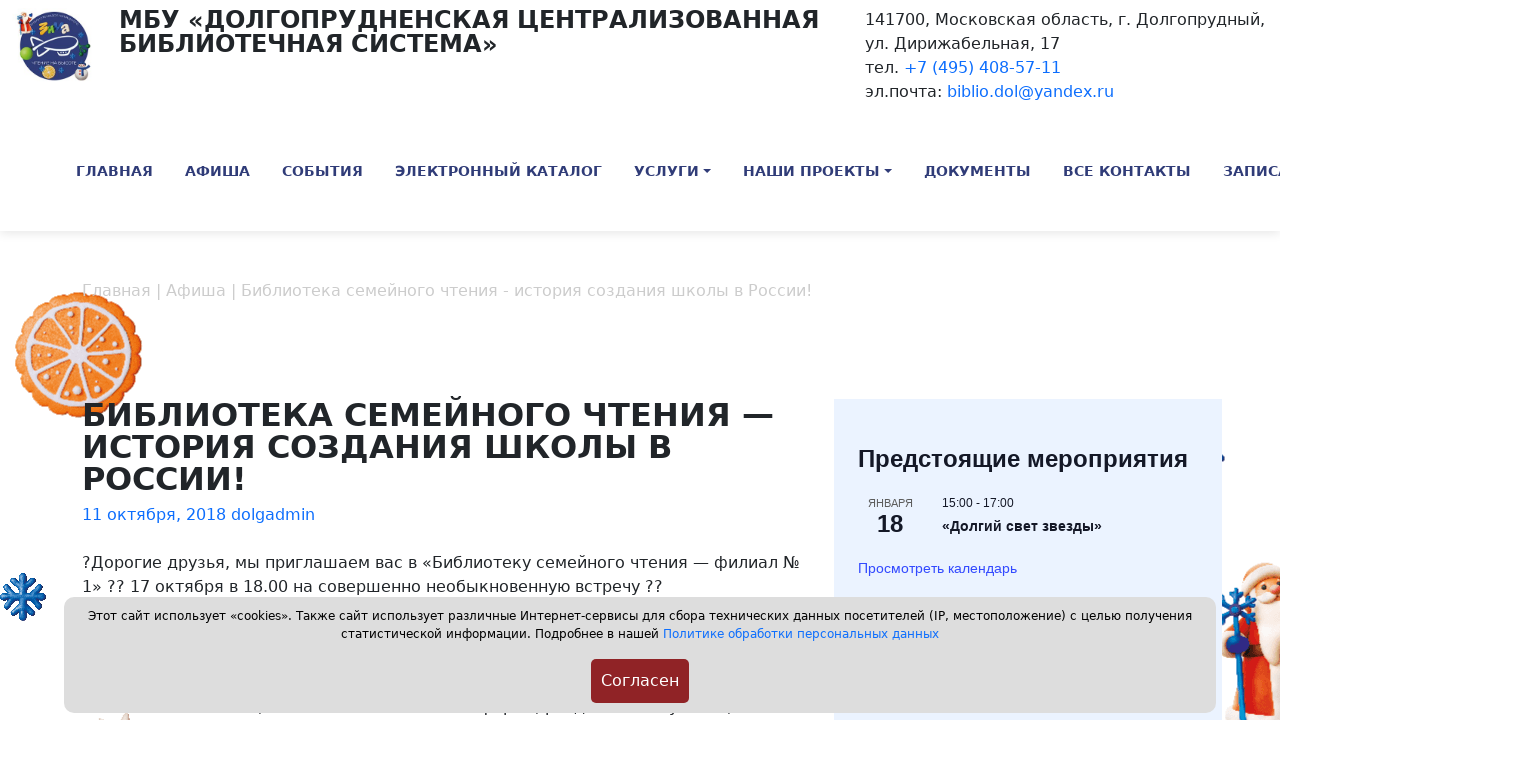

--- FILE ---
content_type: text/html; charset=UTF-8
request_url: http://dolglib.ru/biblioteka-semejnogo-chteniya-istoriya-sozdaniya-shkoly-v-rossii/
body_size: 83503
content:
<!doctype html>
<html lang="ru-RU">
<head>
	<meta charset="UTF-8">
	<meta name="viewport" content="width=device-width, initial-scale=1">

<link rel="preconnect" href="https://fonts.googleapis.com">
<link rel="preconnect" href="https://fonts.gstatic.com" crossorigin>
<link href="https://fonts.googleapis.com/css2?family=Monserrat:ital,wght@0,100..900;1,100..900&display=swap" rel="stylesheet">
	<meta name='robots' content='index, follow, max-image-preview:large, max-snippet:-1, max-video-preview:-1' />
	<style>img:is([sizes="auto" i], [sizes^="auto," i]) { contain-intrinsic-size: 3000px 1500px }</style>
	
	<!-- This site is optimized with the Yoast SEO plugin v24.2 - https://yoast.com/wordpress/plugins/seo/ -->
	<title>Библиотека семейного чтения - история создания школы в России! - Долгопрудненская централизованная библиотечная система</title>
	<link rel="canonical" href="https://dolglib.ru/biblioteka-semejnogo-chteniya-istoriya-sozdaniya-shkoly-v-rossii/" />
	<meta property="og:locale" content="ru_RU" />
	<meta property="og:type" content="article" />
	<meta property="og:title" content="Библиотека семейного чтения - история создания школы в России! - Долгопрудненская централизованная библиотечная система" />
	<meta property="og:description" content="?Дорогие друзья, мы приглашаем вас в «Библиотеку семейного чтения &#8212; филиал № 1» ?? 17 октября в 18.00 на совершенно необыкновенную встречу ?? ✔ Вашему вниманию будет предложена презентация по [&hellip;]" />
	<meta property="og:url" content="https://dolglib.ru/biblioteka-semejnogo-chteniya-istoriya-sozdaniya-shkoly-v-rossii/" />
	<meta property="og:site_name" content="Долгопрудненская централизованная библиотечная система" />
	<meta property="article:published_time" content="2018-10-11T14:18:21+00:00" />
	<meta property="og:image" content="https://dolglib.ru/uploads/2018/10/img-20181011-170924-797-300x300.jpg" />
	<meta name="author" content="dolgadmin" />
	<meta name="twitter:label1" content="Написано автором" />
	<meta name="twitter:data1" content="dolgadmin" />
	<script type="application/ld+json" class="yoast-schema-graph">{"@context":"https://schema.org","@graph":[{"@type":"WebPage","@id":"https://dolglib.ru/biblioteka-semejnogo-chteniya-istoriya-sozdaniya-shkoly-v-rossii/","url":"https://dolglib.ru/biblioteka-semejnogo-chteniya-istoriya-sozdaniya-shkoly-v-rossii/","name":"Библиотека семейного чтения - история создания школы в России! - Долгопрудненская централизованная библиотечная система","isPartOf":{"@id":"https://dolglib.ru/#website"},"primaryImageOfPage":{"@id":"https://dolglib.ru/biblioteka-semejnogo-chteniya-istoriya-sozdaniya-shkoly-v-rossii/#primaryimage"},"image":{"@id":"https://dolglib.ru/biblioteka-semejnogo-chteniya-istoriya-sozdaniya-shkoly-v-rossii/#primaryimage"},"thumbnailUrl":"https://dolglib.ru/uploads/2018/10/img-20181011-170924-797-300x300.jpg","datePublished":"2018-10-11T14:18:21+00:00","dateModified":"2018-10-11T14:18:21+00:00","author":{"@id":"https://dolglib.ru/#/schema/person/a72bdb0d52063b5d605f2915aeb50ed8"},"breadcrumb":{"@id":"https://dolglib.ru/biblioteka-semejnogo-chteniya-istoriya-sozdaniya-shkoly-v-rossii/#breadcrumb"},"inLanguage":"ru-RU","potentialAction":[{"@type":"ReadAction","target":["https://dolglib.ru/biblioteka-semejnogo-chteniya-istoriya-sozdaniya-shkoly-v-rossii/"]}]},{"@type":"ImageObject","inLanguage":"ru-RU","@id":"https://dolglib.ru/biblioteka-semejnogo-chteniya-istoriya-sozdaniya-shkoly-v-rossii/#primaryimage","url":"https://dolglib.ru/uploads/2018/10/img-20181011-170924-797-300x300.jpg","contentUrl":"https://dolglib.ru/uploads/2018/10/img-20181011-170924-797-300x300.jpg"},{"@type":"BreadcrumbList","@id":"https://dolglib.ru/biblioteka-semejnogo-chteniya-istoriya-sozdaniya-shkoly-v-rossii/#breadcrumb","itemListElement":[{"@type":"ListItem","position":1,"name":"Главная страница","item":"https://dolglib.ru/"},{"@type":"ListItem","position":2,"name":"Библиотека семейного чтения &#8212; история создания школы в России!"}]},{"@type":"WebSite","@id":"https://dolglib.ru/#website","url":"https://dolglib.ru/","name":"Долгопрудненская централизованная библиотечная система","description":"","potentialAction":[{"@type":"SearchAction","target":{"@type":"EntryPoint","urlTemplate":"https://dolglib.ru/?s={search_term_string}"},"query-input":{"@type":"PropertyValueSpecification","valueRequired":true,"valueName":"search_term_string"}}],"inLanguage":"ru-RU"},{"@type":"Person","@id":"https://dolglib.ru/#/schema/person/a72bdb0d52063b5d605f2915aeb50ed8","name":"dolgadmin","image":{"@type":"ImageObject","inLanguage":"ru-RU","@id":"https://dolglib.ru/#/schema/person/image/","url":"https://secure.gravatar.com/avatar/882783c6f76146f18cc0f527183ee18d?s=96&d=mm&r=g","contentUrl":"https://secure.gravatar.com/avatar/882783c6f76146f18cc0f527183ee18d?s=96&d=mm&r=g","caption":"dolgadmin"},"url":"https://dolglib.ru/author/dolgadmin/"}]}</script>
	<!-- / Yoast SEO plugin. -->


<link rel="alternate" type="application/rss+xml" title="Долгопрудненская централизованная библиотечная система &raquo; Лента" href="https://dolglib.ru/feed/" />
<link rel="alternate" type="application/rss+xml" title="Долгопрудненская централизованная библиотечная система &raquo; Лента комментариев" href="https://dolglib.ru/comments/feed/" />
<link rel="alternate" type="text/calendar" title="Долгопрудненская централизованная библиотечная система &raquo; Новостная лента iCal" href="https://dolglib.ru/events/?ical=1" />
<link rel="alternate" type="application/rss+xml" title="Долгопрудненская централизованная библиотечная система &raquo; Лента комментариев к &laquo;Библиотека семейного чтения &#8212; история создания школы в России!&raquo;" href="https://dolglib.ru/biblioteka-semejnogo-chteniya-istoriya-sozdaniya-shkoly-v-rossii/feed/" />
<script>
window._wpemojiSettings = {"baseUrl":"https:\/\/s.w.org\/images\/core\/emoji\/15.0.3\/72x72\/","ext":".png","svgUrl":"https:\/\/s.w.org\/images\/core\/emoji\/15.0.3\/svg\/","svgExt":".svg","source":{"concatemoji":"http:\/\/dolglib.ru\/wp-includes\/js\/wp-emoji-release.min.js?ver=6.7.4"}};
/*! This file is auto-generated */
!function(i,n){var o,s,e;function c(e){try{var t={supportTests:e,timestamp:(new Date).valueOf()};sessionStorage.setItem(o,JSON.stringify(t))}catch(e){}}function p(e,t,n){e.clearRect(0,0,e.canvas.width,e.canvas.height),e.fillText(t,0,0);var t=new Uint32Array(e.getImageData(0,0,e.canvas.width,e.canvas.height).data),r=(e.clearRect(0,0,e.canvas.width,e.canvas.height),e.fillText(n,0,0),new Uint32Array(e.getImageData(0,0,e.canvas.width,e.canvas.height).data));return t.every(function(e,t){return e===r[t]})}function u(e,t,n){switch(t){case"flag":return n(e,"\ud83c\udff3\ufe0f\u200d\u26a7\ufe0f","\ud83c\udff3\ufe0f\u200b\u26a7\ufe0f")?!1:!n(e,"\ud83c\uddfa\ud83c\uddf3","\ud83c\uddfa\u200b\ud83c\uddf3")&&!n(e,"\ud83c\udff4\udb40\udc67\udb40\udc62\udb40\udc65\udb40\udc6e\udb40\udc67\udb40\udc7f","\ud83c\udff4\u200b\udb40\udc67\u200b\udb40\udc62\u200b\udb40\udc65\u200b\udb40\udc6e\u200b\udb40\udc67\u200b\udb40\udc7f");case"emoji":return!n(e,"\ud83d\udc26\u200d\u2b1b","\ud83d\udc26\u200b\u2b1b")}return!1}function f(e,t,n){var r="undefined"!=typeof WorkerGlobalScope&&self instanceof WorkerGlobalScope?new OffscreenCanvas(300,150):i.createElement("canvas"),a=r.getContext("2d",{willReadFrequently:!0}),o=(a.textBaseline="top",a.font="600 32px Arial",{});return e.forEach(function(e){o[e]=t(a,e,n)}),o}function t(e){var t=i.createElement("script");t.src=e,t.defer=!0,i.head.appendChild(t)}"undefined"!=typeof Promise&&(o="wpEmojiSettingsSupports",s=["flag","emoji"],n.supports={everything:!0,everythingExceptFlag:!0},e=new Promise(function(e){i.addEventListener("DOMContentLoaded",e,{once:!0})}),new Promise(function(t){var n=function(){try{var e=JSON.parse(sessionStorage.getItem(o));if("object"==typeof e&&"number"==typeof e.timestamp&&(new Date).valueOf()<e.timestamp+604800&&"object"==typeof e.supportTests)return e.supportTests}catch(e){}return null}();if(!n){if("undefined"!=typeof Worker&&"undefined"!=typeof OffscreenCanvas&&"undefined"!=typeof URL&&URL.createObjectURL&&"undefined"!=typeof Blob)try{var e="postMessage("+f.toString()+"("+[JSON.stringify(s),u.toString(),p.toString()].join(",")+"));",r=new Blob([e],{type:"text/javascript"}),a=new Worker(URL.createObjectURL(r),{name:"wpTestEmojiSupports"});return void(a.onmessage=function(e){c(n=e.data),a.terminate(),t(n)})}catch(e){}c(n=f(s,u,p))}t(n)}).then(function(e){for(var t in e)n.supports[t]=e[t],n.supports.everything=n.supports.everything&&n.supports[t],"flag"!==t&&(n.supports.everythingExceptFlag=n.supports.everythingExceptFlag&&n.supports[t]);n.supports.everythingExceptFlag=n.supports.everythingExceptFlag&&!n.supports.flag,n.DOMReady=!1,n.readyCallback=function(){n.DOMReady=!0}}).then(function(){return e}).then(function(){var e;n.supports.everything||(n.readyCallback(),(e=n.source||{}).concatemoji?t(e.concatemoji):e.wpemoji&&e.twemoji&&(t(e.twemoji),t(e.wpemoji)))}))}((window,document),window._wpemojiSettings);
</script>
<style id='wp-emoji-styles-inline-css'>

	img.wp-smiley, img.emoji {
		display: inline !important;
		border: none !important;
		box-shadow: none !important;
		height: 1em !important;
		width: 1em !important;
		margin: 0 0.07em !important;
		vertical-align: -0.1em !important;
		background: none !important;
		padding: 0 !important;
	}
</style>
<link rel='stylesheet' id='wp-block-library-css' href='http://dolglib.ru/wp-includes/css/dist/block-library/style.min.css?ver=6.7.4' media='all' />
<style id='classic-theme-styles-inline-css'>
/*! This file is auto-generated */
.wp-block-button__link{color:#fff;background-color:#32373c;border-radius:9999px;box-shadow:none;text-decoration:none;padding:calc(.667em + 2px) calc(1.333em + 2px);font-size:1.125em}.wp-block-file__button{background:#32373c;color:#fff;text-decoration:none}
</style>
<style id='global-styles-inline-css'>
:root{--wp--preset--aspect-ratio--square: 1;--wp--preset--aspect-ratio--4-3: 4/3;--wp--preset--aspect-ratio--3-4: 3/4;--wp--preset--aspect-ratio--3-2: 3/2;--wp--preset--aspect-ratio--2-3: 2/3;--wp--preset--aspect-ratio--16-9: 16/9;--wp--preset--aspect-ratio--9-16: 9/16;--wp--preset--color--black: #000000;--wp--preset--color--cyan-bluish-gray: #abb8c3;--wp--preset--color--white: #ffffff;--wp--preset--color--pale-pink: #f78da7;--wp--preset--color--vivid-red: #cf2e2e;--wp--preset--color--luminous-vivid-orange: #ff6900;--wp--preset--color--luminous-vivid-amber: #fcb900;--wp--preset--color--light-green-cyan: #7bdcb5;--wp--preset--color--vivid-green-cyan: #00d084;--wp--preset--color--pale-cyan-blue: #8ed1fc;--wp--preset--color--vivid-cyan-blue: #0693e3;--wp--preset--color--vivid-purple: #9b51e0;--wp--preset--gradient--vivid-cyan-blue-to-vivid-purple: linear-gradient(135deg,rgba(6,147,227,1) 0%,rgb(155,81,224) 100%);--wp--preset--gradient--light-green-cyan-to-vivid-green-cyan: linear-gradient(135deg,rgb(122,220,180) 0%,rgb(0,208,130) 100%);--wp--preset--gradient--luminous-vivid-amber-to-luminous-vivid-orange: linear-gradient(135deg,rgba(252,185,0,1) 0%,rgba(255,105,0,1) 100%);--wp--preset--gradient--luminous-vivid-orange-to-vivid-red: linear-gradient(135deg,rgba(255,105,0,1) 0%,rgb(207,46,46) 100%);--wp--preset--gradient--very-light-gray-to-cyan-bluish-gray: linear-gradient(135deg,rgb(238,238,238) 0%,rgb(169,184,195) 100%);--wp--preset--gradient--cool-to-warm-spectrum: linear-gradient(135deg,rgb(74,234,220) 0%,rgb(151,120,209) 20%,rgb(207,42,186) 40%,rgb(238,44,130) 60%,rgb(251,105,98) 80%,rgb(254,248,76) 100%);--wp--preset--gradient--blush-light-purple: linear-gradient(135deg,rgb(255,206,236) 0%,rgb(152,150,240) 100%);--wp--preset--gradient--blush-bordeaux: linear-gradient(135deg,rgb(254,205,165) 0%,rgb(254,45,45) 50%,rgb(107,0,62) 100%);--wp--preset--gradient--luminous-dusk: linear-gradient(135deg,rgb(255,203,112) 0%,rgb(199,81,192) 50%,rgb(65,88,208) 100%);--wp--preset--gradient--pale-ocean: linear-gradient(135deg,rgb(255,245,203) 0%,rgb(182,227,212) 50%,rgb(51,167,181) 100%);--wp--preset--gradient--electric-grass: linear-gradient(135deg,rgb(202,248,128) 0%,rgb(113,206,126) 100%);--wp--preset--gradient--midnight: linear-gradient(135deg,rgb(2,3,129) 0%,rgb(40,116,252) 100%);--wp--preset--font-size--small: 13px;--wp--preset--font-size--medium: 20px;--wp--preset--font-size--large: 36px;--wp--preset--font-size--x-large: 42px;--wp--preset--spacing--20: 0.44rem;--wp--preset--spacing--30: 0.67rem;--wp--preset--spacing--40: 1rem;--wp--preset--spacing--50: 1.5rem;--wp--preset--spacing--60: 2.25rem;--wp--preset--spacing--70: 3.38rem;--wp--preset--spacing--80: 5.06rem;--wp--preset--shadow--natural: 6px 6px 9px rgba(0, 0, 0, 0.2);--wp--preset--shadow--deep: 12px 12px 50px rgba(0, 0, 0, 0.4);--wp--preset--shadow--sharp: 6px 6px 0px rgba(0, 0, 0, 0.2);--wp--preset--shadow--outlined: 6px 6px 0px -3px rgba(255, 255, 255, 1), 6px 6px rgba(0, 0, 0, 1);--wp--preset--shadow--crisp: 6px 6px 0px rgba(0, 0, 0, 1);}:where(.is-layout-flex){gap: 0.5em;}:where(.is-layout-grid){gap: 0.5em;}body .is-layout-flex{display: flex;}.is-layout-flex{flex-wrap: wrap;align-items: center;}.is-layout-flex > :is(*, div){margin: 0;}body .is-layout-grid{display: grid;}.is-layout-grid > :is(*, div){margin: 0;}:where(.wp-block-columns.is-layout-flex){gap: 2em;}:where(.wp-block-columns.is-layout-grid){gap: 2em;}:where(.wp-block-post-template.is-layout-flex){gap: 1.25em;}:where(.wp-block-post-template.is-layout-grid){gap: 1.25em;}.has-black-color{color: var(--wp--preset--color--black) !important;}.has-cyan-bluish-gray-color{color: var(--wp--preset--color--cyan-bluish-gray) !important;}.has-white-color{color: var(--wp--preset--color--white) !important;}.has-pale-pink-color{color: var(--wp--preset--color--pale-pink) !important;}.has-vivid-red-color{color: var(--wp--preset--color--vivid-red) !important;}.has-luminous-vivid-orange-color{color: var(--wp--preset--color--luminous-vivid-orange) !important;}.has-luminous-vivid-amber-color{color: var(--wp--preset--color--luminous-vivid-amber) !important;}.has-light-green-cyan-color{color: var(--wp--preset--color--light-green-cyan) !important;}.has-vivid-green-cyan-color{color: var(--wp--preset--color--vivid-green-cyan) !important;}.has-pale-cyan-blue-color{color: var(--wp--preset--color--pale-cyan-blue) !important;}.has-vivid-cyan-blue-color{color: var(--wp--preset--color--vivid-cyan-blue) !important;}.has-vivid-purple-color{color: var(--wp--preset--color--vivid-purple) !important;}.has-black-background-color{background-color: var(--wp--preset--color--black) !important;}.has-cyan-bluish-gray-background-color{background-color: var(--wp--preset--color--cyan-bluish-gray) !important;}.has-white-background-color{background-color: var(--wp--preset--color--white) !important;}.has-pale-pink-background-color{background-color: var(--wp--preset--color--pale-pink) !important;}.has-vivid-red-background-color{background-color: var(--wp--preset--color--vivid-red) !important;}.has-luminous-vivid-orange-background-color{background-color: var(--wp--preset--color--luminous-vivid-orange) !important;}.has-luminous-vivid-amber-background-color{background-color: var(--wp--preset--color--luminous-vivid-amber) !important;}.has-light-green-cyan-background-color{background-color: var(--wp--preset--color--light-green-cyan) !important;}.has-vivid-green-cyan-background-color{background-color: var(--wp--preset--color--vivid-green-cyan) !important;}.has-pale-cyan-blue-background-color{background-color: var(--wp--preset--color--pale-cyan-blue) !important;}.has-vivid-cyan-blue-background-color{background-color: var(--wp--preset--color--vivid-cyan-blue) !important;}.has-vivid-purple-background-color{background-color: var(--wp--preset--color--vivid-purple) !important;}.has-black-border-color{border-color: var(--wp--preset--color--black) !important;}.has-cyan-bluish-gray-border-color{border-color: var(--wp--preset--color--cyan-bluish-gray) !important;}.has-white-border-color{border-color: var(--wp--preset--color--white) !important;}.has-pale-pink-border-color{border-color: var(--wp--preset--color--pale-pink) !important;}.has-vivid-red-border-color{border-color: var(--wp--preset--color--vivid-red) !important;}.has-luminous-vivid-orange-border-color{border-color: var(--wp--preset--color--luminous-vivid-orange) !important;}.has-luminous-vivid-amber-border-color{border-color: var(--wp--preset--color--luminous-vivid-amber) !important;}.has-light-green-cyan-border-color{border-color: var(--wp--preset--color--light-green-cyan) !important;}.has-vivid-green-cyan-border-color{border-color: var(--wp--preset--color--vivid-green-cyan) !important;}.has-pale-cyan-blue-border-color{border-color: var(--wp--preset--color--pale-cyan-blue) !important;}.has-vivid-cyan-blue-border-color{border-color: var(--wp--preset--color--vivid-cyan-blue) !important;}.has-vivid-purple-border-color{border-color: var(--wp--preset--color--vivid-purple) !important;}.has-vivid-cyan-blue-to-vivid-purple-gradient-background{background: var(--wp--preset--gradient--vivid-cyan-blue-to-vivid-purple) !important;}.has-light-green-cyan-to-vivid-green-cyan-gradient-background{background: var(--wp--preset--gradient--light-green-cyan-to-vivid-green-cyan) !important;}.has-luminous-vivid-amber-to-luminous-vivid-orange-gradient-background{background: var(--wp--preset--gradient--luminous-vivid-amber-to-luminous-vivid-orange) !important;}.has-luminous-vivid-orange-to-vivid-red-gradient-background{background: var(--wp--preset--gradient--luminous-vivid-orange-to-vivid-red) !important;}.has-very-light-gray-to-cyan-bluish-gray-gradient-background{background: var(--wp--preset--gradient--very-light-gray-to-cyan-bluish-gray) !important;}.has-cool-to-warm-spectrum-gradient-background{background: var(--wp--preset--gradient--cool-to-warm-spectrum) !important;}.has-blush-light-purple-gradient-background{background: var(--wp--preset--gradient--blush-light-purple) !important;}.has-blush-bordeaux-gradient-background{background: var(--wp--preset--gradient--blush-bordeaux) !important;}.has-luminous-dusk-gradient-background{background: var(--wp--preset--gradient--luminous-dusk) !important;}.has-pale-ocean-gradient-background{background: var(--wp--preset--gradient--pale-ocean) !important;}.has-electric-grass-gradient-background{background: var(--wp--preset--gradient--electric-grass) !important;}.has-midnight-gradient-background{background: var(--wp--preset--gradient--midnight) !important;}.has-small-font-size{font-size: var(--wp--preset--font-size--small) !important;}.has-medium-font-size{font-size: var(--wp--preset--font-size--medium) !important;}.has-large-font-size{font-size: var(--wp--preset--font-size--large) !important;}.has-x-large-font-size{font-size: var(--wp--preset--font-size--x-large) !important;}
:where(.wp-block-post-template.is-layout-flex){gap: 1.25em;}:where(.wp-block-post-template.is-layout-grid){gap: 1.25em;}
:where(.wp-block-columns.is-layout-flex){gap: 2em;}:where(.wp-block-columns.is-layout-grid){gap: 2em;}
:root :where(.wp-block-pullquote){font-size: 1.5em;line-height: 1.6;}
</style>
<link rel='stylesheet' id='svensoft-social-shared-buttons-style-css' href='http://dolglib.ru/wp-content/plugins/svensoft-social-share-buttons/css/style.css?ver=6.7.4' media='all' />
<link rel='stylesheet' id='biblio-style-css' href='http://dolglib.ru/wp-content/themes/biblio/style.css?ver=14' media='all' />
<link rel='stylesheet' id='biblio-style-bs-css' href='http://dolglib.ru/wp-content/themes/biblio/bs/css/bootstrap.min.css?ver=1.0.0' media='all' />
<link rel='stylesheet' id='slb_core-css' href='http://dolglib.ru/wp-content/plugins/simple-lightbox/client/css/app.css?ver=2.9.4' media='all' />
<link rel='stylesheet' id='fancybox-css' href='http://dolglib.ru/wp-content/plugins/easy-fancybox/fancybox/1.5.4/jquery.fancybox.min.css?ver=6.7.4' media='screen' />
<link rel='stylesheet' id='bvi-styles-css' href='http://dolglib.ru/wp-content/plugins/button-visually-impaired/assets/css/bvi.min.css?ver=2.3.0' media='all' />
<style id='bvi-styles-inline-css'>

			.bvi-widget,
			.bvi-shortcode a,
			.bvi-widget a, 
			.bvi-shortcode {
				color: #ffffff;
				background-color: #e53935;
			}
			.bvi-widget .bvi-svg-eye,
			.bvi-shortcode .bvi-svg-eye {
				display: inline-block;
				overflow: visible;
				width: 1.125em;
				height: 1em;
				font-size: 2em;
				vertical-align: middle;
			}
			.bvi-widget,
			.bvi-shortcode {
				-webkit-transition: background-color .2s ease-out;
				transition: background-color .2s ease-out;
				cursor: pointer;
				border-radius: 2px;
				display: inline-block;
				padding: 5px 10px;
				vertical-align: middle;
				text-decoration: none;
			}
</style>
<script src="http://dolglib.ru/wp-includes/js/jquery/jquery.min.js?ver=3.7.1" id="jquery-core-js"></script>
<script src="http://dolglib.ru/wp-includes/js/jquery/jquery-migrate.min.js?ver=3.4.1" id="jquery-migrate-js"></script>
<link rel="https://api.w.org/" href="https://dolglib.ru/wp-json/" /><link rel="alternate" title="JSON" type="application/json" href="https://dolglib.ru/wp-json/wp/v2/posts/5098" /><link rel="EditURI" type="application/rsd+xml" title="RSD" href="https://dolglib.ru/xmlrpc.php?rsd" />
<meta name="generator" content="WordPress 6.7.4" />
<link rel='shortlink' href='https://dolglib.ru/?p=5098' />
<link rel="alternate" title="oEmbed (JSON)" type="application/json+oembed" href="https://dolglib.ru/wp-json/oembed/1.0/embed?url=https%3A%2F%2Fdolglib.ru%2Fbiblioteka-semejnogo-chteniya-istoriya-sozdaniya-shkoly-v-rossii%2F" />
<link rel="alternate" title="oEmbed (XML)" type="text/xml+oembed" href="https://dolglib.ru/wp-json/oembed/1.0/embed?url=https%3A%2F%2Fdolglib.ru%2Fbiblioteka-semejnogo-chteniya-istoriya-sozdaniya-shkoly-v-rossii%2F&#038;format=xml" />
<meta name="tec-api-version" content="v1"><meta name="tec-api-origin" content="https://dolglib.ru"><link rel="alternate" href="https://dolglib.ru/wp-json/tribe/events/v1/" /><style id="custom-background-css">
body.custom-background { background-image: url("http://dolglib.ru/wp-content/uploads/2025/12/kreativ-bez-nazvaniya-30.png"); background-position: left top; background-size: auto; background-repeat: repeat; background-attachment: scroll; }
</style>
	<link rel="icon" href="https://dolglib.ru/wp-content/uploads/2025/09/cropped-logodp-32x32.png" sizes="32x32" />
<link rel="icon" href="https://dolglib.ru/wp-content/uploads/2025/09/cropped-logodp-192x192.png" sizes="192x192" />
<link rel="apple-touch-icon" href="https://dolglib.ru/wp-content/uploads/2025/09/cropped-logodp-180x180.png" />
<meta name="msapplication-TileImage" content="https://dolglib.ru/wp-content/uploads/2025/09/cropped-logodp-270x270.png" />
	
</head>

<body class="post-template-default single single-post postid-5098 single-format-standard custom-background tribe-no-js">

	<header  id="masthead" class="py-2" style="box-shadow: 0px 2px 10px rgba(0, 0, 0, 0.1);background: #fff;">

			<div class="container-fluid">
		<div class="row">
				<div class="col-3 col-md-1 col-xs-3 col-sm-3">
						<a href="https://dolglib.ru" class="d-flex align-items-center mb-2 mb-lg-0 text-white text-decoration-none"><img src="https://dolglib.ru/wp-content/uploads/2025/12/logong.jpg" style="width: 100px;"></a>
		
		</div>
					<div class="col-9 col-md-7 col-xs-9 col-sm-9">
				<h2>МБУ «Долгопрудненская централизованная библиотечная система»</h2>
		</div>
					<div class="col-md-4 col-xs-12 col-sm-12">
			<p>141700, Московская область, г. Долгопрудный,<br>ул. Дирижабельная, 17<br>
			тел. <a href="tel:+74954085711">+7 (495) 408-57-11</a><br>
эл.почта: <a href="mailto:biblio.dol@yandex.ru">biblio.dol@yandex.ru</a>
</p>
		</div>
	
		

		
		</div>
			</div>
		<div class="container-fluid">
		<nav class="navbar navbar-expand-lg bg-body-white">

		
		

	
		<div class="collapse navbar-collapse" id="navbarNav">

		 <ul id="menu-futer-menyu" class="navbar nav col-12 col-lg-auto me-lg-auto mb-2 justify-content-center mb-md-0 "><li  id="menu-item-8946" class="menu-item menu-item-type-custom menu-item-object-custom nav-item nav-item-8946"><a href="https://dolglib.ru/" class="nav-link ">Главная</a></li>
<li  id="menu-item-8922" class="menu-item menu-item-type-custom menu-item-object-custom nav-item nav-item-8922"><a href="https://dolglib.ru/events/" class="nav-link ">Афиша</a></li>
<li  id="menu-item-8923" class="menu-item menu-item-type-taxonomy menu-item-object-category current-post-ancestor current-menu-parent current-post-parent nav-item nav-item-8923"><a href="https://dolglib.ru/category/sobytiya/" class="nav-link active">События</a></li>
<li  id="menu-item-208" class="menu-item menu-item-type-custom menu-item-object-custom nav-item nav-item-208"><a href="https://biblio.mosreg.ru/bmo/cb-dolgoprudniy/books" class="nav-link ">Электронный каталог</a></li>
<li  id="menu-item-8919" class="menu-item menu-item-type-custom menu-item-object-custom menu-item-has-children dropdown nav-item nav-item-8919"><a href="#" class="nav-link  dropdown-toggle" data-bs-toggle="dropdown" aria-haspopup="true" aria-expanded="false">Услуги</a>
<ul class="dropdown-menu  depth_0">
	<li  id="menu-item-8918" class="menu-item menu-item-type-post_type menu-item-object-page nav-item nav-item-8918"><a href="https://dolglib.ru/besplatnye-uslugi/" class="dropdown-item ">Бесплатные услуги</a></li>
	<li  id="menu-item-20" class="menu-item menu-item-type-post_type menu-item-object-page nav-item nav-item-20"><a href="https://dolglib.ru/uslugi/" class="dropdown-item ">Платные услуги</a></li>
</ul>
</li>
<li  id="menu-item-2717" class="menu-item menu-item-type-taxonomy menu-item-object-category menu-item-has-children dropdown nav-item nav-item-2717"><a href="https://dolglib.ru/category/kraevedenie/" class="nav-link  dropdown-toggle" data-bs-toggle="dropdown" aria-haspopup="true" aria-expanded="false">Наши проекты</a>
<ul class="dropdown-menu  depth_0">
	<li  id="menu-item-8934" class="menu-item menu-item-type-taxonomy menu-item-object-category nav-item nav-item-8934"><a href="https://dolglib.ru/category/kraevedenie/" class="dropdown-item ">Проекты</a></li>
	<li  id="menu-item-6309" class="menu-item menu-item-type-post_type menu-item-object-page nav-item nav-item-6309"><a href="https://dolglib.ru/1909-2/" class="dropdown-item ">БиблиоСинема</a></li>
</ul>
</li>
<li  id="menu-item-8912" class="menu-item menu-item-type-custom menu-item-object-custom nav-item nav-item-8912"><a href="https://dolglib.ru/struktura/" class="nav-link ">Документы</a></li>
<li  id="menu-item-16" class="menu-item menu-item-type-post_type menu-item-object-page nav-item nav-item-16"><a href="https://dolglib.ru/all-contacts/" class="nav-link ">Все контакты</a></li>
<li  id="menu-item-8954" class="menu-item menu-item-type-post_type menu-item-object-page nav-item nav-item-8954"><a href="https://dolglib.ru/zapisatsya-v-biblioteku/" class="nav-link ">Записаться в библиотеку</a></li>
</ul>		
<div class="text-end">
<button type="button" class="btn" data-bs-toggle="modal" data-bs-target="#staticBackdrop" style="background: transparent; border: 0;">
<svg xmlns="http://www.w3.org/2000/svg" width="24" height="24" fill="#303c78" class="bi bi-search" viewBox="0 0 16 16">
  <path d="M11.742 10.344a6.5 6.5 0 1 0-1.397 1.398h-.001c.03.04.062.078.098.115l3.85 3.85a1 1 0 0 0 1.415-1.414l-3.85-3.85a1.007 1.007 0 0 0-.115-.1zM12 6.5a5.5 5.5 0 1 1-11 0 5.5 5.5 0 0 1 11 0z"/>
</svg>
</button>
		
 
	
	
	<a href="#" class="bvi-open" style=""> 
				<svg style="width: 40px; height: 50px;" aria-hidden="true" focusable="false" role="img" xmlns="http://www.w3.org/2000/svg" viewBox="0 0 576 512" class="bvi-svg-eye"><path fill="#303c78" d="M572.52 241.4C518.29 135.59 410.93 64 288 64S57.68 135.64 3.48 241.41a32.35 32.35 0 0 0 0 29.19C57.71 376.41 165.07 448 288 448s230.32-71.64 284.52-177.41a32.35 32.35 0 0 0 0-29.19zM288 400a144 144 0 1 1 144-144 143.93 143.93 0 0 1-144 144zm0-240a95.31 95.31 0 0 0-25.31 3.79 47.85 47.85 0 0 1-66.9 66.9A95.78 95.78 0 1 0 288 160z" class="bvi-svg-eye"></path></svg></a>
		</div>
	
	</div>
		<button class="navbar-toggler" type="button" data-bs-toggle="collapse" data-bs-target="#navbarNav" aria-controls="navbarNav" aria-expanded="false" aria-label="Toggle navigation">
			<span class="navbar-toggler-icon"></span>
		</button>
</nav>
	</div>
		</header><div class="container">
	
<div class="row g-5">
	<div class="col-lg-12 py-5"><div class="kama_breadcrumbs" itemscope itemtype="http://schema.org/BreadcrumbList"><span itemprop="itemListElement" itemscope itemtype="http://schema.org/ListItem"><a href="https://dolglib.ru" itemprop="item"><span itemprop="name">Главная</span></a></span><span class="kb_sep"> | </span>
<span itemprop="itemListElement" itemscope itemtype="http://schema.org/ListItem"><a href="https://dolglib.ru/category/afisha/" itemprop="item"><span itemprop="name">Афиша</span></a></span><span class="kb_sep"> | </span>
<span class="kb_title">Библиотека семейного чтения - история создания школы в России!</span></div></div>
	<div class="col-md-8"> 

		
<article id="post-5098" class="post-5098 post type-post status-publish format-standard hentry category-afisha category-sobytiya">
	<header class="entry-header">
		<h1 class="entry-title">Библиотека семейного чтения &#8212; история создания школы в России!</h1>			<div class="entry-meta">
				<span class="posted-on"><a href="https://dolglib.ru/biblioteka-semejnogo-chteniya-istoriya-sozdaniya-shkoly-v-rossii/" rel="bookmark"><time class="entry-date published updated" datetime="2018-10-11T18:18:21+04:00">11 октября, 2018</time></a></span><span class="byline">  <span class="author vcard"><a class="url fn n" href="https://dolglib.ru/author/dolgadmin/">dolgadmin</a></span></span>			</div><!-- .entry-meta -->
			</header><!-- .entry-header -->

	
	<div class="entry-content">
		<p>?Дорогие друзья, мы приглашаем вас в «Библиотеку семейного чтения &#8212; филиал № 1» ?? 17 октября в 18.00 на совершенно необыкновенную встречу ??<br />
✔ Вашему вниманию будет предложена презентация по истории создания школы в России.<br />
✔ Путь от первого букваря («Азбуки») Василия Бурцева до применения новейших информационных технологий в современной школе был непрост и извилист. Телесные наказания, обязательная школьная форма, раздельное обучение, разнообразие учебников по одному предмету – вот лишь некоторые из тем, вызывавших и вызывающих жаркие дискуссии в обществе.<br />
✔ Вы увидите короткометражные документальные фильмы, которые увлекут вас в далекое прошлое.<br />
✔ У вас будет возможность сравнить прошлое и настоящее школы.<br />
✔ Каждый сможет высказать свое мнение о форме и качестве обучения.<br />
❣Свои предложения вы сможете оставить , заполнив анкету❣<br />
? Гарантируем, что конфиденциальность будет обеспечена❗❗❗<br />
<a href="https://www.instagram.com/explore/tags/%D0%BC%D0%B1%D1%83%D0%B4%D1%86%D0%B1%D1%81/">#мбудцбс</a> <a href="https://www.instagram.com/explore/tags/%D0%B4%D1%86%D0%B1%D1%81/">#ДЦБС</a> <a href="https://www.instagram.com/explore/tags/%D0%B1%D0%B8%D0%B1%D0%BB%D0%B8%D0%BE%D0%B4%D0%BE%D0%BB/">#библиодол</a> <a href="https://www.instagram.com/explore/tags/bibliodol/">#bibliodol</a><a href="https://www.instagram.com/explore/tags/%D0%B1%D0%B8%D0%B1%D0%BB%D0%B8%D0%BE%D1%82%D0%B5%D1%87%D0%BD%D0%BE%D0%B5%D0%BC%D0%B5%D1%80%D0%BE%D0%BF%D1%80%D0%B8%D1%8F%D1%82%D0%B8%D0%B5/">#библиотечноемероприятие</a><a href="https://www.instagram.com/explore/tags/%D0%B1%D0%B8%D0%B1%D0%BB%D0%B8%D0%BE%D1%82%D0%B5%D0%BA%D0%B0%D0%B4%D0%BE%D0%BB%D0%B3%D0%BE%D0%BF%D1%80%D1%83%D0%B4%D0%BD%D0%BE%D0%B3%D0%BE/">#библиотекадолгопрудного</a> <a href="https://www.instagram.com/explore/tags/%D1%83%D1%87%D1%91%D0%B1%D0%B0/">#учёба</a><a href="https://www.instagram.com/explore/tags/%D0%BA%D0%B0%D0%BA%D1%8D%D1%82%D0%BE%D0%B1%D1%8B%D0%BB%D0%BE/">#какэтобыло</a> <a href="https://www.instagram.com/explore/tags/%D0%B8%D1%81%D1%82%D0%BE%D1%80%D0%B8%D1%8F%D1%88%D0%BA%D0%BE%D0%BB%D1%8B/">#историяшколы</a><a href="https://dolglib.ru/uploads/2018/10/img-20181011-170924-797.jpg" data-slb-active="1" data-slb-asset="1243108469" data-slb-internal="0" data-slb-group="5098"><img fetchpriority="high" decoding="async" class="alignleft size-medium wp-image-5099" src="https://dolglib.ru/uploads/2018/10/img-20181011-170924-797-300x300.jpg" alt="" width="300" height="300" srcset="https://dolglib.ru/wp-content/uploads/2018/10/img-20181011-170924-797-300x300.jpg 300w, https://dolglib.ru/wp-content/uploads/2018/10/img-20181011-170924-797-1024x1024.jpg 1024w, https://dolglib.ru/wp-content/uploads/2018/10/img-20181011-170924-797.jpg 2048w" sizes="(max-width: 300px) 100vw, 300px" /></a></p>
	</div><!-- .entry-content -->


</article><!-- #post-5098 -->

</div>
<div class="col-md-4 block_gray">
<style>
.tribe-events-widget-events-list__event-wrapper {padding-left: 20px!important;}
</style>

<aside id="secondary" class="widget-area mt-5">
	<div class="bvi-no-style">
	<div  class="tribe-compatibility-container" >
	<div
		 class="tribe-common tribe-events tribe-events-view tribe-events-view--widget-events-list tribe-events-widget" 		data-js="tribe-events-view"
		data-view-rest-url="https://dolglib.ru/wp-json/tribe/views/v2/html"
		data-view-manage-url="1"
							data-view-breakpoint-pointer="5d9976b0-9b30-4f3f-be43-dab9fb51c2a3"
			>
		<div class="tribe-events-widget-events-list">

			<script type="application/ld+json">
[{"@context":"http://schema.org","@type":"Event","name":"\u00ab\u0414\u043e\u043b\u0433\u0438\u0439 \u0441\u0432\u0435\u0442 \u0437\u0432\u0435\u0437\u0434\u044b\u00bb","description":"&lt;p&gt;\u0414\u0440\u0443\u0437\u044c\u044f, 18 \u044f\u043d\u0432\u0430\u0440\u044f \u0432 15:00 \u043f\u0440\u0438\u0445\u043e\u0434\u0438\u0442\u0435 \u043d\u0430 \u0432\u0441\u0442\u0440\u0435\u0447\u0443 \u043a\u0438\u043d\u043e\u043b\u044e\u0431\u043e\u0432 \u0432 \u0440\u0430\u043c\u043a\u0430\u0445 \u0430\u0440\u0442-\u043f\u0440\u043e\u0435\u043a\u0442\u0430 \u00ab\u0421\u0442\u0438\u0445\u0438\u044f \u043a\u0438\u043d\u043e\u00bb. \u0412\u0441\u0442\u0440\u0435\u0447\u0430 \u043f\u0440\u0438\u0443\u0440\u043e\u0447\u0435\u043d\u0430 \u043a 130-\u043b\u0435\u0442\u0438\u044e \u043a\u0438\u043d\u043e\u0440\u0435\u0436\u0438\u0441\u0441\u0451\u0440\u0430 \u041a\u043e\u043d\u0441\u0442\u0430\u043d\u0442\u0438\u043d\u0430 \u042e\u0434\u0438\u043d\u0430. \u0420\u0430\u0441\u0441\u043a\u0430\u0436\u0435\u043c \u043e \u0436\u0438\u0437\u043d\u0438 \u0438 \u0442\u0432\u043e\u0440\u0447\u0435\u0441\u0442\u0432\u0435 \u0440\u0435\u0436\u0438\u0441\u0441\u0435\u0440\u0430 \u0438 \u043f\u043e\u043a\u0430\u0436\u0435\u043c \u0445\u0443\u0434\u043e\u0436\u0435\u0441\u0442\u0432\u0435\u043d\u043d\u044b\u0439 [&hellip;]&lt;/p&gt;\\n","image":"https://dolglib.ru/wp-content/uploads/2026/01/yudin.png","url":"https://dolglib.ru/event/dolgij-svet-zvezdy/","eventAttendanceMode":"https://schema.org/OfflineEventAttendanceMode","eventStatus":"https://schema.org/EventScheduled","startDate":"2026-01-18T15:00:00+04:00","endDate":"2026-01-18T17:00:00+04:00","location":{"@type":"Place","name":"\u0433. \u0414\u043e\u043b\u0433\u043e\u043f\u0440\u0443\u0434\u043d\u044b\u0439, \u0443\u043b. \u0414\u0438\u0440\u0438\u0436\u0430\u0431\u0435\u043b\u044c\u043d\u0430\u044f, 17","description":"","url":"","address":{"@type":"PostalAddress"},"telephone":"","sameAs":""},"organizer":{"@type":"Person","name":"\u0426\u0435\u043d\u0442\u0440\u0430\u043b\u044c\u043d\u0430\u044f \u0431\u0438\u0431\u043b\u0438\u043e\u0442\u0435\u043a\u0430","description":"","url":"http://dolglib.ru","telephone":"+7(495)408-57-11","email":"","sameAs":"http://dolglib.ru"},"performer":"Organization"}]
</script>
			<script data-js="tribe-events-view-data" type="application/json">
	{"slug":"widget-events-list","prev_url":"","next_url":"","view_class":"Tribe\\Events\\Views\\V2\\Views\\Widgets\\Widget_List_View","view_slug":"widget-events-list","view_label":"View","view":null,"should_manage_url":true,"id":null,"alias-slugs":null,"title":"\u0411\u0438\u0431\u043b\u0438\u043e\u0442\u0435\u043a\u0430 \u0441\u0435\u043c\u0435\u0439\u043d\u043e\u0433\u043e \u0447\u0442\u0435\u043d\u0438\u044f - \u0438\u0441\u0442\u043e\u0440\u0438\u044f \u0441\u043e\u0437\u0434\u0430\u043d\u0438\u044f \u0448\u043a\u043e\u043b\u044b \u0432 \u0420\u043e\u0441\u0441\u0438\u0438! - \u0414\u043e\u043b\u0433\u043e\u043f\u0440\u0443\u0434\u043d\u0435\u043d\u0441\u043a\u0430\u044f \u0446\u0435\u043d\u0442\u0440\u0430\u043b\u0438\u0437\u043e\u0432\u0430\u043d\u043d\u0430\u044f \u0431\u0438\u0431\u043b\u0438\u043e\u0442\u0435\u0447\u043d\u0430\u044f \u0441\u0438\u0441\u0442\u0435\u043c\u0430","limit":"5","no_upcoming_events":false,"featured_events_only":false,"jsonld_enable":true,"tribe_is_list_widget":false,"admin_fields":{"title":{"label":"\u0417\u0430\u0433\u043e\u043b\u043e\u0432\u043e\u043a:","type":"text","parent_classes":"","classes":"","dependency":"","id":"widget-tribe-widget-events-list-2-title","name":"widget-tribe-widget-events-list[2][title]","options":[],"placeholder":"","value":null},"limit":{"label":"\u041f\u043e\u043a\u0430\u0437\u0430\u0442\u044c:","type":"number","default":5,"min":1,"max":10,"step":1,"parent_classes":"","classes":"","dependency":"","id":"widget-tribe-widget-events-list-2-limit","name":"widget-tribe-widget-events-list[2][limit]","options":[],"placeholder":"","value":null},"no_upcoming_events":{"label":"\u0421\u043a\u0440\u043e\u0439\u0442\u0435 \u044d\u0442\u043e\u0442 \u0432\u0438\u0434\u0436\u0435\u0442, \u0435\u0441\u043b\u0438 \u043d\u0435\u0442 \u043f\u0440\u0435\u0434\u0441\u0442\u043e\u044f\u0449\u0438\u0445 \u043c\u0435\u0440\u043e\u043f\u0440\u0438\u044f\u0442\u0438\u0439.","type":"checkbox","parent_classes":"","classes":"","dependency":"","id":"widget-tribe-widget-events-list-2-no_upcoming_events","name":"widget-tribe-widget-events-list[2][no_upcoming_events]","options":[],"placeholder":"","value":null},"featured_events_only":{"label":"\u041e\u0433\u0440\u0430\u043d\u0438\u0447\u0435\u043d\u0438\u0435 \u0442\u043e\u043b\u044c\u043a\u043e \u043d\u0430 \u0438\u0437\u0431\u0440\u0430\u043d\u043d\u044b\u0435 \u043c\u0435\u0440\u043e\u043f\u0440\u0438\u044f\u0442\u0438\u044f","type":"checkbox","parent_classes":"","classes":"","dependency":"","id":"widget-tribe-widget-events-list-2-featured_events_only","name":"widget-tribe-widget-events-list[2][featured_events_only]","options":[],"placeholder":"","value":null},"jsonld_enable":{"label":"\u0413\u0435\u043d\u0435\u0440\u0438\u0440\u043e\u0432\u0430\u0442\u044c \u0434\u0430\u043d\u043d\u044b\u0435 \u0432 \u0444\u043e\u0440\u043c\u0430\u0442\u0435 JSON-LD","type":"checkbox","parent_classes":"","classes":"","dependency":"","id":"widget-tribe-widget-events-list-2-jsonld_enable","name":"widget-tribe-widget-events-list[2][jsonld_enable]","options":[],"placeholder":"","value":null}},"events":[9479],"url":"https:\/\/dolglib.ru\/?post_type=tribe_events&eventDisplay=widget-events-list","url_event_date":false,"bar":{"keyword":"","date":""},"today":"2026-01-18 00:00:00","now":"2026-01-18 12:27:29","home_url":"https:\/\/dolglib.ru","rest_url":"https:\/\/dolglib.ru\/wp-json\/tribe\/views\/v2\/html","rest_method":"GET","rest_nonce":"","today_url":"https:\/\/dolglib.ru\/?post_type=tribe_events&eventDisplay=widget-events-list&name=biblioteka-semejnogo-chteniya-istoriya-sozdaniya-shkoly-v-rossii","today_title":"\u041d\u0430\u0436\u043c\u0438\u0442\u0435, \u0447\u0442\u043e\u0431\u044b \u0432\u044b\u0431\u0440\u0430\u0442\u044c \u0441\u0435\u0433\u043e\u0434\u043d\u044f\u0448\u043d\u044e\u044e \u0434\u0430\u0442\u0443","today_label":"C\u0435\u0433\u043e\u0434\u043d\u044f","prev_label":"","next_label":"","date_formats":{"compact":"n\/j\/Y","month_and_year_compact":"n\/Y","month_and_year":"F Y","time_range_separator":" - ","date_time_separator":" @ "},"messages":[],"start_of_week":"1","header_title":"","header_title_element":"h1","content_title":"","breadcrumbs":[],"backlink":false,"before_events":"","after_events":"\n<!--\nThis calendar is powered by The Events Calendar.\nhttp:\/\/evnt.is\/18wn\n-->\n","display_events_bar":false,"disable_event_search":false,"live_refresh":true,"ical":{"display_link":true,"link":{"url":"https:\/\/dolglib.ru\/?post_type=tribe_events&#038;eventDisplay=widget-events-list&#038;ical=1","text":"\u042d\u043a\u0441\u043f\u043e\u0440\u0442 \u041c\u0435\u0440\u043e\u043f\u0440\u0438\u044f\u0442\u0438\u044f","title":"\u0418\u0441\u043f\u043e\u043b\u044c\u0437\u0443\u0439\u0442\u0435 \u044d\u0442\u043e, \u0447\u0442\u043e\u0431\u044b \u043f\u0440\u0435\u0434\u043e\u0441\u0442\u0430\u0432\u043b\u044f\u0442\u044c \u0434\u0430\u043d\u043d\u044b\u0435 \u043a\u0430\u043b\u0435\u043d\u0434\u0430\u0440\u044f \u043a\u0430\u043b\u0435\u043d\u0434\u0430\u0440\u044e Google, Apple iCal \u0438 \u0434\u0440\u0443\u0433\u0438\u043c \u0441\u043e\u0432\u043c\u0435\u0441\u0442\u0438\u043c\u044b\u043c \u043f\u0440\u0438\u043b\u043e\u0436\u0435\u043d\u0438\u044f\u043c"}},"container_classes":["tribe-common","tribe-events","tribe-events-view","tribe-events-view--widget-events-list","tribe-events-widget"],"container_data":[],"is_past":false,"breakpoints":{"xsmall":500,"medium":768,"full":960},"breakpoint_pointer":"5d9976b0-9b30-4f3f-be43-dab9fb51c2a3","is_initial_load":true,"public_views":{"month":{"view_class":"Tribe\\Events\\Views\\V2\\Views\\Month_View","view_url":"https:\/\/dolglib.ru\/events\/%d0%bc%d0%b5%d1%81%d1%8f%d1%86\/","view_label":"\u041c\u0435\u0441\u044f\u0446","aria_label":"Display \u041c\u0435\u0440\u043e\u043f\u0440\u0438\u044f\u0442\u0438\u044f in \u041c\u0435\u0441\u044f\u0446 View"}},"show_latest_past":false,"past":false,"compatibility_classes":["tribe-compatibility-container"],"view_more_text":"\u041f\u0440\u043e\u0441\u043c\u043e\u0442\u0440\u0435\u0442\u044c \u043a\u0430\u043b\u0435\u043d\u0434\u0430\u0440\u044c","view_more_title":"\u0421\u043c\u043e\u0442\u0440\u0435\u0442\u044c \u0431\u043e\u043b\u044c\u0448\u0435 \u043c\u0435\u0440\u043e\u043f\u0440\u0438\u044f\u0442\u0438\u0439.","view_more_link":"https:\/\/dolglib.ru\/events\/","widget_title":"\u041f\u0440\u0435\u0434\u0441\u0442\u043e\u044f\u0449\u0438\u0435 \u043c\u0435\u0440\u043e\u043f\u0440\u0438\u044f\u0442\u0438\u044f","hide_if_no_upcoming_events":false,"display":[],"subscribe_links":{"gcal":{"label":"\u041a\u0430\u043b\u0435\u043d\u0434\u0430\u0440\u044c Google","single_label":"\u0414\u043e\u0431\u0430\u0432\u0438\u0442\u044c \u0432 \u043a\u0430\u043b\u0435\u043d\u0434\u0430\u0440\u044c Google","visible":true,"block_slug":"hasGoogleCalendar"},"ical":{"label":"iCalendar","single_label":"\u0414\u043e\u0431\u0430\u0432\u0438\u0442\u044c \u0432 iCalendar","visible":true,"block_slug":"hasiCal"},"outlook-365":{"label":"Outlook 365","single_label":"Outlook 365","visible":true,"block_slug":"hasOutlook365"},"outlook-live":{"label":"Outlook Live","single_label":"Outlook Live","visible":true,"block_slug":"hasOutlookLive"}},"_context":{"slug":"widget-events-list"}}</script>

							<header class="tribe-events-widget-events-list__header">
					<h2 class="tribe-events-widget-events-list__header-title tribe-common-h6 tribe-common-h--alt">
						Предстоящие мероприятия					</h2>
				</header>
			
			
				<div class="tribe-events-widget-events-list__events">
											<div  class="tribe-common-g-row tribe-events-widget-events-list__event-row" >

	<div class="tribe-events-widget-events-list__event-date-tag tribe-common-g-col">
	<time class="tribe-events-widget-events-list__event-date-tag-datetime" datetime="2026-01-18">
		<span class="tribe-events-widget-events-list__event-date-tag-month">
			января		</span>
		<span class="tribe-events-widget-events-list__event-date-tag-daynum tribe-common-h2 tribe-common-h4--min-medium">
			18		</span>
	</time>
</div>

	<div class="tribe-events-widget-events-list__event-wrapper tribe-common-g-col">
		<article  class="tribe-events-widget-events-list__event post-9479 tribe_events type-tribe_events status-publish has-post-thumbnail hentry" >
			<div class="tribe-events-widget-events-list__event-details">

				<header class="tribe-events-widget-events-list__event-header">
					<div class="tribe-events-widget-events-list__event-datetime-wrapper tribe-common-b2 tribe-common-b3--min-medium">
		<time class="tribe-events-widget-events-list__event-datetime" datetime="2026-01-18">
		<span class="tribe-event-date-start">15:00</span> - <span class="tribe-event-time">17:00</span>	</time>
	</div>
					<h3 class="tribe-events-widget-events-list__event-title tribe-common-h7">
	<a
		href="https://dolglib.ru/event/dolgij-svet-zvezdy/"
		title="«Долгий свет звезды»"
		rel="bookmark"
		class="tribe-events-widget-events-list__event-title-link tribe-common-anchor-thin"
	>
		«Долгий свет звезды»	</a>
</h3>
				</header>

				
			</div>
		</article>
	</div>

</div>
									</div>

				<div class="tribe-events-widget-events-list__view-more tribe-common-b1 tribe-common-b2--min-medium">
	<a
		href="https://dolglib.ru/events/"
		class="tribe-events-widget-events-list__view-more-link tribe-common-anchor-thin"
		title="Смотреть больше мероприятий."
	>
		Просмотреть календарь	</a>
</div>

					</div>
	</div>
</div>
<script class="tribe-events-breakpoints">
	( function () {
		var completed = false;

		function initBreakpoints() {
			if ( completed ) {
				// This was fired already and completed no need to attach to the event listener.
				document.removeEventListener( 'DOMContentLoaded', initBreakpoints );
				return;
			}

			if ( 'undefined' === typeof window.tribe ) {
				return;
			}

			if ( 'undefined' === typeof window.tribe.events ) {
				return;
			}

			if ( 'undefined' === typeof window.tribe.events.views ) {
				return;
			}

			if ( 'undefined' === typeof window.tribe.events.views.breakpoints ) {
				return;
			}

			if ( 'function' !== typeof (window.tribe.events.views.breakpoints.setup) ) {
				return;
			}

			var container = document.querySelectorAll( '[data-view-breakpoint-pointer="5d9976b0-9b30-4f3f-be43-dab9fb51c2a3"]' );
			if ( ! container ) {
				return;
			}

			window.tribe.events.views.breakpoints.setup( container );
			completed = true;
			// This was fired already and completed no need to attach to the event listener.
			document.removeEventListener( 'DOMContentLoaded', initBreakpoints );
		}

		// Try to init the breakpoints right away.
		initBreakpoints();
		document.addEventListener( 'DOMContentLoaded', initBreakpoints );
	})();
</script>
<script data-js='tribe-events-view-nonce-data' type='application/json'>{"tvn1":"19afec2937","tvn2":""}</script>	</div>
	<p><a href="https://www.prlib.ru/"><img src="http://dolglib.ru/wp-content/themes/biblio/img/prb.png" style="width: auto;" ></a></p>
	<p><a href="https://biblio.mosreg.ru/"><img src="http://dolglib.ru/wp-content/themes/biblio/img/podmb.jpg" style="width: auto;" ></a></p>
	<p><a href="https://culture.gov.ru/"><img src="http://dolglib.ru/wp-content/themes/biblio/img/np.png" style="width: auto;" ></a></p>
	

            <a href="https://biblio.mosreg.ru/bmo/cb-dolgoprudniy/books" class="bottomlinks">Электронный каталог</a>
            <a href="https://dolglib.ru/events/" class="bottomlinks">Афиша</a>
            <a href="https://dolglib.ru/sobytiya/" class="bottomlinks">Новости</a>

	
</aside><!-- #secondary -->
	
	</div> 
</div>
</div>


<div class="ccontainer-fluid">
    
    <script src='https://pos.gosuslugi.ru/bin/script.min.js'></script> 
<style>
#js-show-iframe-wrapper{position:relative;display:flex;align-items:center;justify-content:center;width:100%;min-width:293px;max-width:100%;background:linear-gradient(138.4deg,#38bafe 26.49%,#2d73bc 79.45%);color:#fff;cursor:pointer}#js-show-iframe-wrapper .pos-banner-fluid *{box-sizing:border-box}#js-show-iframe-wrapper .pos-banner-fluid .pos-banner-btn_2{display:block;width:240px;min-height:56px;font-size:18px;line-height:24px;cursor:pointer;background:#0d4cd3;color:#fff;border:none;border-radius:8px;outline:0}#js-show-iframe-wrapper .pos-banner-fluid .pos-banner-btn_2:hover{background:#1d5deb}#js-show-iframe-wrapper .pos-banner-fluid .pos-banner-btn_2:focus{background:#2a63ad}#js-show-iframe-wrapper .pos-banner-fluid .pos-banner-btn_2:active{background:#2a63ad}@-webkit-keyframes fadeInFromNone{0%{display:none;opacity:0}1%{display:block;opacity:0}100%{display:block;opacity:1}}@keyframes fadeInFromNone{0%{display:none;opacity:0}1%{display:block;opacity:0}100%{display:block;opacity:1}}@font-face{font-family:LatoWebLight;src:url(https://pos.gosuslugi.ru/bin/fonts/Lato/fonts/Lato-Light.woff2) format("woff2"),url(https://pos.gosuslugi.ru/bin/fonts/Lato/fonts/Lato-Light.woff) format("woff"),url(https://pos.gosuslugi.ru/bin/fonts/Lato/fonts/Lato-Light.ttf) format("truetype");font-style:normal;font-weight:400}@font-face{font-family:LatoWeb;src:url(https://pos.gosuslugi.ru/bin/fonts/Lato/fonts/Lato-Regular.woff2) format("woff2"),url(https://pos.gosuslugi.ru/bin/fonts/Lato/fonts/Lato-Regular.woff) format("woff"),url(https://pos.gosuslugi.ru/bin/fonts/Lato/fonts/Lato-Regular.ttf) format("truetype");font-style:normal;font-weight:400}@font-face{font-family:LatoWebBold;src:url(https://pos.gosuslugi.ru/bin/fonts/Lato/fonts/Lato-Bold.woff2) format("woff2"),url(https://pos.gosuslugi.ru/bin/fonts/Lato/fonts/Lato-Bold.woff) format("woff"),url(https://pos.gosuslugi.ru/bin/fonts/Lato/fonts/Lato-Bold.ttf) format("truetype");font-style:normal;font-weight:400}@font-face{font-family:RobotoWebLight;src:url(https://pos.gosuslugi.ru/bin/fonts/Roboto/Roboto-Light.woff2) format("woff2"),url(https://pos.gosuslugi.ru/bin/fonts/Roboto/Roboto-Light.woff) format("woff"),url(https://pos.gosuslugi.ru/bin/fonts/Roboto/Roboto-Light.ttf) format("truetype");font-style:normal;font-weight:400}@font-face{font-family:RobotoWebRegular;src:url(https://pos.gosuslugi.ru/bin/fonts/Roboto/Roboto-Regular.woff2) format("woff2"),url(https://pos.gosuslugi.ru/bin/fonts/Roboto/Roboto-Regular.woff) format("woff"),url(https://pos.gosuslugi.ru/bin/fonts/Roboto/Roboto-Regular.ttf) format("truetype");font-style:normal;font-weight:400}@font-face{font-family:RobotoWebBold;src:url(https://pos.gosuslugi.ru/bin/fonts/Roboto/Roboto-Bold.woff2) format("woff2"),url(https://pos.gosuslugi.ru/bin/fonts/Roboto/Roboto-Bold.woff) format("woff"),url(https://pos.gosuslugi.ru/bin/fonts/Roboto/Roboto-Bold.ttf) format("truetype");font-style:normal;font-weight:400}@font-face{font-family:ScadaWebRegular;src:url(https://pos.gosuslugi.ru/bin/fonts/Scada/Scada-Regular.woff2) format("woff2"),url(https://pos.gosuslugi.ru/bin/fonts/Scada/Scada-Regular.woff) format("woff"),url(https://pos.gosuslugi.ru/bin/fonts/Scada/Scada-Regular.ttf) format("truetype");font-style:normal;font-weight:400}@font-face{font-family:ScadaWebBold;src:url(https://pos.gosuslugi.ru/bin/fonts/Scada/Scada-Bold.woff2) format("woff2"),url(https://pos.gosuslugi.ru/bin/fonts/Scada/Scada-Bold.woff) format("woff"),url(https://pos.gosuslugi.ru/bin/fonts/Scada/Scada-Bold.ttf) format("truetype");font-style:normal;font-weight:400}@font-face{font-family:Geometria;src:url(https://pos.gosuslugi.ru/bin/fonts/Geometria/Geometria.eot);src:url(https://pos.gosuslugi.ru/bin/fonts/Geometria/Geometria.eot?#iefix) format("embedded-opentype"),url(https://pos.gosuslugi.ru/bin/fonts/Geometria/Geometria.woff) format("woff"),url(https://pos.gosuslugi.ru/bin/fonts/Geometria/Geometria.ttf) format("truetype");font-weight:400;font-style:normal}@font-face{font-family:Geometria-ExtraBold;src:url(https://pos.gosuslugi.ru/bin/fonts/Geometria/Geometria-ExtraBold.eot);src:url(https://pos.gosuslugi.ru/bin/fonts/Geometria/Geometria-ExtraBold.eot?#iefix) format("embedded-opentype"),url(https://pos.gosuslugi.ru/bin/fonts/Geometria/Geometria-ExtraBold.woff) format("woff"),url(https://pos.gosuslugi.ru/bin/fonts/Geometria/Geometria-ExtraBold.ttf) format("truetype");font-weight:800;font-style:normal}
</style>

<style>
#js-show-iframe-wrapper{background:var(--pos-banner-fluid-85__background)}#js-show-iframe-wrapper .pos-banner-fluid .pos-banner-btn_2{width:100%;min-height:52px;background:#fff;color:#0b1f33;font-size:16px;font-family:LatoWeb,sans-serif;font-weight:400;padding:0;line-height:1.2}#js-show-iframe-wrapper .pos-banner-fluid .pos-banner-btn_2:active,#js-show-iframe-wrapper .pos-banner-fluid .pos-banner-btn_2:focus,#js-show-iframe-wrapper .pos-banner-fluid .pos-banner-btn_2:hover{background:#e4ecfd}#js-show-iframe-wrapper .bf-85{position:relative;display:grid;grid-template-columns:var(--pos-banner-fluid-85__grid-template-columns);grid-template-rows:var(--pos-banner-fluid-85__grid-template-rows);width:100%;max-width:var(--pos-banner-fluid-85__max-width);box-sizing:border-box;grid-auto-flow:row dense}#js-show-iframe-wrapper .bf-85__decor{background:var(--pos-banner-fluid-85__bg-url) var(--pos-banner-fluid-85__bg-url-position) no-repeat;background-size:cover;background-color:#f8efec;position:relative}#js-show-iframe-wrapper .bf-85__logo-wrap{box-shadow:var(--pos-banner-fluid-85__logo-box-shadow)}#js-show-iframe-wrapper .bf-85__content{display:flex;flex-direction:column;padding:var(--pos-banner-fluid-85__content-padding);grid-row:var(--pos-banner-fluid-85__content-grid-row)}#js-show-iframe-wrapper .bf-85__description{display:flex;flex-direction:column;margin:var(--pos-banner-fluid-85__description-margin)}#js-show-iframe-wrapper .bf-85__text{margin:var(--pos-banner-fluid-85__text-margin);font-size:var(--pos-banner-fluid-85__text-font-size);line-height:1.3;font-family:LatoWeb,sans-serif;font-weight:700;color:#0b1f33}#js-show-iframe-wrapper .bf-85__text_small{font-size:var(--pos-banner-fluid-85__text-small-font-size);font-weight:400;margin:var(--pos-banner-fluid-85__text-small-margin)}#js-show-iframe-wrapper .bf-85__bottom-wrap{display:flex;flex-direction:row;align-items:center}#js-show-iframe-wrapper .bf-85__logo-wrap{position:absolute;top:var(--pos-banner-fluid-85__logo-wrap-top);left:0;padding:var(--pos-banner-fluid-85__logo-wrap-padding);background:#fff;border-radius:0 0 8px 0}#js-show-iframe-wrapper .bf-85__logo{width:var(--pos-banner-fluid-85__logo-width);margin-left:1px}#js-show-iframe-wrapper .bf-85__slogan{font-family:LatoWeb,sans-serif;font-weight:700;font-size:var(--pos-banner-fluid-85__slogan-font-size);line-height:1;color:#005ca9}#js-show-iframe-wrapper .bf-85__btn-wrap{width:100%;max-width:var(--pos-banner-fluid-85__button-wrap-max-width)}
</style >
<div id='js-show-iframe-wrapper'>
  <div class='pos-banner-fluid bf-85'>

    <div class='bf-85__decor'>
      <div class='bf-85__logo-wrap'>
        <img
          class='bf-85__logo'
          src='https://pos.gosuslugi.ru/bin/banner-fluid/gosuslugi-logo-blue.svg'
          alt='Госуслуги'
        />
        <div class='bf-85__slogan'>Решаем вместе</div >
      </div >
    </div >
    <div class='bf-85__content'>
      <div class='bf-85__description'>
          <span class='bf-85__text'>
            Хочется, чтобы библиотека стала лучше?
          </span >
        <span class='bf-85__text bf-85__text_small'>
            Сообщите, какие нужны изменения и получите ответ о решении
          </span >
      </div >

      <div class='bf-85__bottom-wrap'>
        <div class='bf-85__btn-wrap'>
          <!-- pos-banner-btn_2 не удалять; другие классы не добавлять -->
          <button
            class='pos-banner-btn_2'
            type='button'
          >Написать
          </button >
        </div >
      </div>
    </div >

  </div >
</div >
<script>
(function(){
"use strict";function ownKeys(e,t){var n=Object.keys(e);if(Object.getOwnPropertySymbols){var r=Object.getOwnPropertySymbols(e);if(t)r=r.filter(function(t){return Object.getOwnPropertyDescriptor(e,t).enumerable});n.push.apply(n,r)}return n}function _objectSpread(e){for(var t=1;t<arguments.length;t++){var n=null!=arguments[t]?arguments[t]:{};if(t%2)ownKeys(Object(n),true).forEach(function(t){_defineProperty(e,t,n[t])});else if(Object.getOwnPropertyDescriptors)Object.defineProperties(e,Object.getOwnPropertyDescriptors(n));else ownKeys(Object(n)).forEach(function(t){Object.defineProperty(e,t,Object.getOwnPropertyDescriptor(n,t))})}return e}function _defineProperty(e,t,n){if(t in e)Object.defineProperty(e,t,{value:n,enumerable:true,configurable:true,writable:true});else e[t]=n;return e}var POS_PREFIX_85="--pos-banner-fluid-85__",posOptionsInitialBanner85={background:"#F8B200","grid-template-columns":"100%","grid-template-rows":"264px auto","max-width":"1422px","text-font-size":"20px","text-small-font-size":"14px","text-margin":"0 0px 12px 0","description-margin":"0 0 24px 0","button-wrap-max-width":"245px","bg-url":"url('https://pos.gosuslugi.ru/bin/banner-fluid/83/banner-fluid-bg-83-0.svg')","bg-url-position":"center top","content-padding":"40px 24px 48px","logo-wrap-padding":"12px 14px 10px 12px","logo-width":"65px","logo-wrap-top":"0","slogan-font-size":"12px","logo-box-shadow":"none","text-small-margin":0},setStyles=function(e,t){var n=arguments.length>2&&void 0!==arguments[2]?arguments[2]:POS_PREFIX_85;Object.keys(e).forEach(function(r){t.style.setProperty(n+r,e[r])})},removeStyles=function(e,t){var n=arguments.length>2&&void 0!==arguments[2]?arguments[2]:POS_PREFIX_85;Object.keys(e).forEach(function(e){t.style.removeProperty(n+e)})};function changePosBannerOnResize(){var e=document.documentElement,t=_objectSpread({},posOptionsInitialBanner85),n=document.getElementById("js-show-iframe-wrapper"),r=n?n.offsetWidth:document.body.offsetWidth;if(r>300)t["bg-url"]="url('https://pos.gosuslugi.ru/bin/banner-fluid/83/banner-fluid-bg-83-1.svg')",t["grid-template-rows"]="244px auto";if(r>360)t["description-margin"]="0 0 20px 0",t["content-padding"]="20px 55px 20px 24px",t["button-wrap-max-width"]="118px";if(r>415)t["bg-url"]="url('https://pos.gosuslugi.ru/bin/banner-fluid/83/banner-fluid-bg-83-2.svg')",t["content-padding"]="36px 25px 52px 24px";if(r>568)t["bg-url"]="url('https://pos.gosuslugi.ru/bin/banner-fluid/83/banner-fluid-bg-83.svg')",t["text-font-size"]="24px",t["text-small-font-size"]="14px",t["grid-template-columns"]="53% 47%",t["grid-template-rows"]="332px",t["content-grid-row"]="1",t["content-padding"]="54px 28px",t["description-margin"]="0 0 24px 0",t["button-wrap-max-width"]="245px";if(r>783)t["bg-url"]="url('https://pos.gosuslugi.ru/bin/banner-fluid/83/banner-fluid-bg-83-3.svg')",t["grid-template-columns"]="1fr 1fr",t["grid-template-rows"]="268px",t["text-small-font-size"]="14px",t["content-padding"]="40px 24px 40px 50px",t["button-wrap-max-width"]="118px",t["text-font-size"]="24px";if(r>1098)t["bg-url"]="url('https://pos.gosuslugi.ru/bin/banner-fluid/83/banner-fluid-bg-83-4.svg')",t["grid-template-rows"]="300px",t["text-font-size"]="32px",t["text-small-font-size"]="18px",t["content-padding"]="42px 50px",t["logo-width"]="78px",t["slogan-font-size"]="15px",t["logo-wrap-padding"]="20px 16px 16px",t["text-small-margin"]="0px 150px 0px 0";if(r>1400)t["bg-url"]="url('https://pos.gosuslugi.ru/bin/banner-fluid/83/banner-fluid-bg-83-5.svg')",t["max-width"]="1422px",t["grid-template-columns"]="1fr 1fr",t["content-padding"]="34px 0px 34px 100px",t["logo-box-shadow"]="0px 1px 4px #E3EBFC, 0px 24px 48px rgba(230, 235, 245, 0.4)",t["text-small-margin"]="0",t["text-margin"]="0 140px 12px 0";setStyles(t,e)}changePosBannerOnResize(),window.addEventListener("resize",changePosBannerOnResize),window.onunload=function(){var e=document.documentElement,t=_objectSpread({},posOptionsInitialBanner85);window.removeEventListener("resize",changePosBannerOnResize),removeStyles(t,e)};
})()
</script>
 <script>Widget("https://pos.gosuslugi.ru/form", 354682)</script>

   <div style="font-size: 10px;padding: 10px;">
        <b>Пилотный проект.</b>
         "Данная форма не предназначена для приема обращений граждан в порядке Федерального закона от 02.05.2006 № 59-ФЗ «О порядке рассмотрения обращений граждан Российской Федерации» и предоставляет возможность направить электронное сообщение в рамках реализации пилотного проекта по внедрению «Единого окна цифровой обратной связи». Ответ на сообщение будет направлен не позднее 8 рабочих дней после дня его регистрации, а по отдельным тематикам – в укороченные сроки."
   </div>

    
</div>
<section class="block_gray mt-5 py-5">
    
    <div class="container ">
    
    
<div class="row nbb ">
<div class="col-md-4">
    <p>Наши соцсети:</p>
<div class="socila-links" >
                                                            <a href="https://t.me/dolglib17" class="socila-links__item" target="_blank">
                                    <img src="http://dolglib.ru/wp-content/themes/biblio/img/telegram.png" alt="telegram">
                                </a>
                                                            <a href="https://vk.com/club148363081" class="socila-links__item" target="_blank">
                                    <img src="http://dolglib.ru/wp-content/themes/biblio/img/vk.png" alt="vk">
                                </a>
                                                        </div>  
    
    
</div> 
<div class="col-md-4"><p>Телефон:</p><p>+7 (495) 408-57-11</p></div> 
<div class="col-md-4"><p>Адрес:</p><p>г. Долгопрудный, ул. Дирижабельная, 17</p></div> 
    
    
 </div>   
 

 
 <div class="row py-5">
  <!--   <div class="col-md-12"><h3 class="text-center mt-3 mb-3">Полезные ресурсы</h3></div>-->

     <div class="col-md-3 text-center mb-3"><a href="https://mosreg.ru/"><img src="http://dolglib.ru/wp-content/themes/biblio/img/pmo1.png" style="height: 100px;"  ></a></div> 
<div class="col-md-3 text-center mb-3"><a href="https://rsl.ru/"><img src="http://dolglib.ru/wp-content/themes/biblio/img/rsl.png" style="height: 100px; width: auto;"  ></a></div> 
<div class="col-md-3 text-center mb-3"><a href="https://xn----ftbcbzjqccclm3bf0j.xn--p1ai/"><img src="http://dolglib.ru/wp-content/themes/biblio/img/admdp.png" style="height: 100px; width: auto;" ></a></div> 
<div class="col-md-3 text-center mb-3"><a href="https://minjust.gov.ru/ru/extremist-materials/"><img src="http://dolglib.ru/wp-content/themes/biblio/img/sem.png"  style="height: 100px; width: auto;" ></a></div> 


</div>   
</div> 
    
    
</section>
<footer class="py-3 border-top" style="background: url('https://dolglib.ru/wp-content/uploads/2025/12/bgzimaf1.jpg');background-repeat: no-repeat;height: 35vh;"> 
<div class="container">
    
    
   
    
<div class="row">
<div class="col-md-4"><p class="">&copy; МБУ Долгопрудненская централизованная библиотечная система 2025</p> </div>
<div class="col-md-8">
    
    <ul class="nav justify-content-end"> 
<li class="nav-item"><a href="https://dolglib.ru/" class="nav-link px-2 text-body-secondary">Главная</a></li> 
<li class="nav-item"><a href="https://dolglib.ru/events/" class="nav-link px-2 text-body-secondary">Афиша</a></li> 
<li class="nav-item"><a href="https://dolglib.ru/category/sobytiya/" class="nav-link px-2 text-body-secondary">Мероприятия</a></li> 
<li class="nav-item"><a href="https://dolglib.ru/category/kraevedenie/" class="nav-link px-2 text-body-secondary">Наши проекты</a></li> 
<li class="nav-item"><a href="https://dolglib.ru/all-contacts/" class="nav-link px-2 text-body-secondary">Контакты</a></li> 

</ul> 
<p style="text-align: right;"><small><a href="https://dolglib.ru/privacy/">Политика в отношении обработки персональных данных</a></small></p>
    
</div>





</div>
</div>
</footer>


		<script>
		( function ( body ) {
			'use strict';
			body.className = body.className.replace( /\btribe-no-js\b/, 'tribe-js' );
		} )( document.body );
		</script>
		<script> /* <![CDATA[ */var tribe_l10n_datatables = {"aria":{"sort_ascending":": activate to sort column ascending","sort_descending":": activate to sort column descending"},"length_menu":"Show _MENU_ entries","empty_table":"No data available in table","info":"Showing _START_ to _END_ of _TOTAL_ entries","info_empty":"Showing 0 to 0 of 0 entries","info_filtered":"(filtered from _MAX_ total entries)","zero_records":"No matching records found","search":"Search:","all_selected_text":"All items on this page were selected. ","select_all_link":"Select all pages","clear_selection":"Clear Selection.","pagination":{"all":"All","next":"Next","previous":"Previous"},"select":{"rows":{"0":"","_":": Selected %d rows","1":": Selected 1 row"}},"datepicker":{"dayNames":["\u0412\u043e\u0441\u043a\u0440\u0435\u0441\u0435\u043d\u044c\u0435","\u041f\u043e\u043d\u0435\u0434\u0435\u043b\u044c\u043d\u0438\u043a","\u0412\u0442\u043e\u0440\u043d\u0438\u043a","\u0421\u0440\u0435\u0434\u0430","\u0427\u0435\u0442\u0432\u0435\u0440\u0433","\u041f\u044f\u0442\u043d\u0438\u0446\u0430","\u0421\u0443\u0431\u0431\u043e\u0442\u0430"],"dayNamesShort":["\u0412\u0441","\u041f\u043d","\u0412\u0442","\u0421\u0440","\u0427\u0442","\u041f\u0442","\u0421\u0431"],"dayNamesMin":["\u0412\u0441","\u041f\u043d","\u0412\u0442","\u0421\u0440","\u0427\u0442","\u041f\u0442","\u0421\u0431"],"monthNames":["\u042f\u043d\u0432\u0430\u0440\u044c","\u0424\u0435\u0432\u0440\u0430\u043b\u044c","\u041c\u0430\u0440\u0442","\u0410\u043f\u0440\u0435\u043b\u044c","\u041c\u0430\u0439","\u0418\u044e\u043d\u044c","\u0418\u044e\u043b\u044c","\u0410\u0432\u0433\u0443\u0441\u0442","\u0421\u0435\u043d\u0442\u044f\u0431\u0440\u044c","\u041e\u043a\u0442\u044f\u0431\u0440\u044c","\u041d\u043e\u044f\u0431\u0440\u044c","\u0414\u0435\u043a\u0430\u0431\u0440\u044c"],"monthNamesShort":["\u042f\u043d\u0432\u0430\u0440\u044c","\u0424\u0435\u0432\u0440\u0430\u043b\u044c","\u041c\u0430\u0440\u0442","\u0410\u043f\u0440\u0435\u043b\u044c","\u041c\u0430\u0439","\u0418\u044e\u043d\u044c","\u0418\u044e\u043b\u044c","\u0410\u0432\u0433\u0443\u0441\u0442","\u0421\u0435\u043d\u0442\u044f\u0431\u0440\u044c","\u041e\u043a\u0442\u044f\u0431\u0440\u044c","\u041d\u043e\u044f\u0431\u0440\u044c","\u0414\u0435\u043a\u0430\u0431\u0440\u044c"],"monthNamesMin":["\u044f\u043d\u0432\u0430\u0440\u044f","\u0444\u0435\u0432\u0440\u0430\u043b\u044f","\u043c\u0430\u0440\u0442\u0430","\u0430\u043f\u0440\u0435\u043b\u044f","\u043c\u0430\u044f","\u0438\u044e\u043d\u044f","\u0438\u044e\u043b\u044f","\u0430\u0432\u0433\u0443\u0441\u0442\u0430","\u0441\u0435\u043d\u0442\u044f\u0431\u0440\u044f","\u043e\u043a\u0442\u044f\u0431\u0440\u044f","\u043d\u043e\u044f\u0431\u0440\u044f","\u0434\u0435\u043a\u0430\u0431\u0440\u044f"],"nextText":"Next","prevText":"Prev","currentText":"Today","closeText":"Done","today":"Today","clear":"Clear"}};/* ]]> */ </script><link rel='stylesheet' id='tec-variables-skeleton-css' href='http://dolglib.ru/wp-content/plugins/the-events-calendar/common/build/css/variables-skeleton.css?ver=6.9.10' media='all' />
<link rel='stylesheet' id='tribe-common-skeleton-style-css' href='http://dolglib.ru/wp-content/plugins/the-events-calendar/common/build/css/common-skeleton.css?ver=6.9.10' media='all' />
<link rel='stylesheet' id='tribe-events-widgets-v2-events-list-skeleton-css' href='http://dolglib.ru/wp-content/plugins/the-events-calendar/build/css/widget-events-list-skeleton.css?ver=6.15.11' media='all' />
<link rel='stylesheet' id='tec-variables-full-css' href='http://dolglib.ru/wp-content/plugins/the-events-calendar/common/build/css/variables-full.css?ver=6.9.10' media='all' />
<link rel='stylesheet' id='tribe-common-full-style-css' href='http://dolglib.ru/wp-content/plugins/the-events-calendar/common/build/css/common-full.css?ver=6.9.10' media='all' />
<link rel='stylesheet' id='tribe-events-widgets-v2-events-list-full-css' href='http://dolglib.ru/wp-content/plugins/the-events-calendar/build/css/widget-events-list-full.css?ver=6.15.11' media='all' />
<script src="http://dolglib.ru/wp-content/plugins/the-events-calendar/common/build/js/user-agent.js?ver=da75d0bdea6dde3898df" id="tec-user-agent-js"></script>
<script src="http://dolglib.ru/wp-content/plugins/svensoft-social-share-buttons/js/share.plugin.min.js?ver=1.0" id="svensoft-social-shared-buttons-plugin-js"></script>
<script src="http://dolglib.ru/wp-content/themes/biblio/js/navigation.js?ver=1.0.0" id="biblio-navigation-js"></script>
<script src="http://dolglib.ru/wp-content/themes/biblio/js/jquery-3.7.1.min.js?ver=1.0.0" id="biblio-js-js"></script>
<script src="http://dolglib.ru/wp-content/themes/biblio/bs/js/bootstrap.bundle.min.js?ver=1.0.0" id="biblio-bs-js"></script>
<script src="http://dolglib.ru/wp-includes/js/comment-reply.min.js?ver=6.7.4" id="comment-reply-js" async data-wp-strategy="async"></script>
<script src="http://dolglib.ru/wp-content/plugins/easy-fancybox/vendor/purify.min.js?ver=6.7.4" id="fancybox-purify-js"></script>
<script src="http://dolglib.ru/wp-content/plugins/easy-fancybox/fancybox/1.5.4/jquery.fancybox.min.js?ver=6.7.4" id="jquery-fancybox-js"></script>
<script id="jquery-fancybox-js-after">
var fb_timeout, fb_opts={'autoScale':true,'showCloseButton':true,'margin':20,'pixelRatio':'false','centerOnScroll':true,'enableEscapeButton':true,'overlayShow':true,'hideOnOverlayClick':true,'minViewportWidth':320,'minVpHeight':320,'disableCoreLightbox':'true','enableBlockControls':'true','fancybox_openBlockControls':'true' };
if(typeof easy_fancybox_handler==='undefined'){
var easy_fancybox_handler=function(){
jQuery([".nolightbox","a.wp-block-file__button","a.pin-it-button","a[href*='pinterest.com\/pin\/create']","a[href*='facebook.com\/share']","a[href*='twitter.com\/share']"].join(',')).addClass('nofancybox');
jQuery('a.fancybox-close').on('click',function(e){e.preventDefault();jQuery.fancybox.close()});
/* IMG */
						var unlinkedImageBlocks=jQuery(".wp-block-image > img:not(.nofancybox,figure.nofancybox>img)");
						unlinkedImageBlocks.wrap(function() {
							var href = jQuery( this ).attr( "src" );
							return "<a href='" + href + "'></a>";
						});
var fb_IMG_select=jQuery('a[href*=".jpg" i]:not(.nofancybox,li.nofancybox>a,figure.nofancybox>a),area[href*=".jpg" i]:not(.nofancybox),a[href*=".jpeg" i]:not(.nofancybox,li.nofancybox>a,figure.nofancybox>a),area[href*=".jpeg" i]:not(.nofancybox),a[href*=".png" i]:not(.nofancybox,li.nofancybox>a,figure.nofancybox>a),area[href*=".png" i]:not(.nofancybox)');
fb_IMG_select.addClass('fancybox image');
var fb_IMG_sections=jQuery('.gallery,.wp-block-gallery,.tiled-gallery,.wp-block-jetpack-tiled-gallery,.ngg-galleryoverview,.ngg-imagebrowser,.nextgen_pro_blog_gallery,.nextgen_pro_film,.nextgen_pro_horizontal_filmstrip,.ngg-pro-masonry-wrapper,.ngg-pro-mosaic-container,.nextgen_pro_sidescroll,.nextgen_pro_slideshow,.nextgen_pro_thumbnail_grid,.tiled-gallery');
fb_IMG_sections.each(function(){jQuery(this).find(fb_IMG_select).attr('rel','gallery-'+fb_IMG_sections.index(this));});
jQuery('a.fancybox,area.fancybox,.fancybox>a').each(function(){jQuery(this).fancybox(jQuery.extend(true,{},fb_opts,{'transition':'elastic','transitionIn':'elastic','easingIn':'easeOutBack','transitionOut':'elastic','easingOut':'easeInBack','opacity':false,'hideOnContentClick':false,'titleShow':true,'titlePosition':'over','titleFromAlt':true,'showNavArrows':true,'enableKeyboardNav':true,'cyclic':false,'mouseWheel':'true'}))});
};};
var easy_fancybox_auto=function(){setTimeout(function(){jQuery('a#fancybox-auto,#fancybox-auto>a').first().trigger('click')},1000);};
jQuery(easy_fancybox_handler);jQuery(document).on('post-load',easy_fancybox_handler);
jQuery(easy_fancybox_auto);
</script>
<script src="http://dolglib.ru/wp-content/plugins/easy-fancybox/vendor/jquery.easing.min.js?ver=1.4.1" id="jquery-easing-js"></script>
<script src="http://dolglib.ru/wp-content/plugins/easy-fancybox/vendor/jquery.mousewheel.min.js?ver=3.1.13" id="jquery-mousewheel-js"></script>
<script id="bvi-script-js-extra">
var wp_bvi = {"option":{"theme":"white","font":"arial","fontSize":16,"letterSpacing":"normal","lineHeight":"normal","images":true,"reload":false,"speech":true,"builtElements":true,"panelHide":false,"panelFixed":true,"lang":"ru-RU"}};
</script>
<script src="http://dolglib.ru/wp-content/plugins/button-visually-impaired/assets/js/bvi.js?ver=2.3.0" id="bvi-script-js"></script>
<script id="bvi-script-js-after">
var Bvi = new isvek.Bvi(wp_bvi.option);
</script>
<script src="http://dolglib.ru/wp-content/plugins/the-events-calendar/common/build/js/tribe-common.js?ver=9c44e11f3503a33e9540" id="tribe-common-js"></script>
<script src="http://dolglib.ru/wp-content/plugins/the-events-calendar/common/build/js/utils/query-string.js?ver=694b0604b0c8eafed657" id="tribe-query-string-js"></script>
<script src='http://dolglib.ru/wp-content/plugins/the-events-calendar/common/build/js/underscore-before.js'></script>
<script src="http://dolglib.ru/wp-includes/js/underscore.min.js?ver=1.13.7" id="underscore-js"></script>
<script src='http://dolglib.ru/wp-content/plugins/the-events-calendar/common/build/js/underscore-after.js'></script>
<script src="http://dolglib.ru/wp-includes/js/dist/hooks.min.js?ver=4d63a3d491d11ffd8ac6" id="wp-hooks-js"></script>
<script defer src="http://dolglib.ru/wp-content/plugins/the-events-calendar/build/js/views/manager.js?ver=0e9ddec90d8a8e019b4e" id="tribe-events-views-v2-manager-js"></script>
<script src="http://dolglib.ru/wp-content/plugins/the-events-calendar/build/js/views/breakpoints.js?ver=4208de2df2852e0b91ec" id="tribe-events-views-v2-breakpoints-js"></script>
<script src="http://dolglib.ru/wp-content/plugins/simple-lightbox/client/js/prod/lib.core.js?ver=2.9.4" id="slb_core-js"></script>
<script src="http://dolglib.ru/wp-content/plugins/simple-lightbox/client/js/prod/lib.view.js?ver=2.9.4" id="slb_view-js"></script>
<script src="http://dolglib.ru/wp-content/plugins/simple-lightbox/themes/baseline/js/prod/client.js?ver=2.9.4" id="slb-asset-slb_baseline-base-js"></script>
<script src="http://dolglib.ru/wp-content/plugins/simple-lightbox/themes/default/js/prod/client.js?ver=2.9.4" id="slb-asset-slb_default-base-js"></script>
<script src="http://dolglib.ru/wp-content/plugins/simple-lightbox/template-tags/item/js/prod/tag.item.js?ver=2.9.4" id="slb-asset-item-base-js"></script>
<script src="http://dolglib.ru/wp-content/plugins/simple-lightbox/template-tags/ui/js/prod/tag.ui.js?ver=2.9.4" id="slb-asset-ui-base-js"></script>
<script src="http://dolglib.ru/wp-content/plugins/simple-lightbox/content-handlers/image/js/prod/handler.image.js?ver=2.9.4" id="slb-asset-image-base-js"></script>
<script type="text/javascript" id="slb_footer">/* <![CDATA[ */if ( !!window.jQuery ) {(function($){$(document).ready(function(){if ( !!window.SLB && SLB.has_child('View.init') ) { SLB.View.init({"ui_autofit":true,"ui_animate":true,"slideshow_autostart":true,"slideshow_duration":"6","group_loop":true,"ui_overlay_opacity":"0.8","ui_title_default":false,"theme_default":"slb_default","ui_labels":{"loading":"Loading","close":"Close","nav_next":"Next","nav_prev":"Previous","slideshow_start":"Start slideshow","slideshow_stop":"Stop slideshow","group_status":"Item %current% of %total%"}}); }
if ( !!window.SLB && SLB.has_child('View.assets') ) { {$.extend(SLB.View.assets, {"1243108469":{"id":null,"type":"image","internal":true,"source":"https:\/\/dolglib.ru\/uploads\/2018\/10\/img-20181011-170924-797.jpg"}});} }
/* THM */
if ( !!window.SLB && SLB.has_child('View.extend_theme') ) { SLB.View.extend_theme('slb_baseline',{"name":"\u0411\u0430\u0437\u043e\u0432\u0430\u044f \u043b\u0438\u043d\u0438\u044f","parent":"","styles":[{"handle":"base","uri":"http:\/\/dolglib.ru\/wp-content\/plugins\/simple-lightbox\/themes\/baseline\/css\/style.css","deps":[]}],"layout_raw":"<div class=\"slb_container\"><div class=\"slb_content\">{{item.content}}<div class=\"slb_nav\"><span class=\"slb_prev\">{{ui.nav_prev}}<\/span><span class=\"slb_next\">{{ui.nav_next}}<\/span><\/div><div class=\"slb_controls\"><span class=\"slb_close\">{{ui.close}}<\/span><span class=\"slb_slideshow\">{{ui.slideshow_control}}<\/span><\/div><div class=\"slb_loading\">{{ui.loading}}<\/div><\/div><div class=\"slb_details\"><div class=\"inner\"><div class=\"slb_data\"><div class=\"slb_data_content\"><span class=\"slb_data_title\">{{item.title}}<\/span><span class=\"slb_group_status\">{{ui.group_status}}<\/span><div class=\"slb_data_desc\">{{item.description}}<\/div><\/div><\/div><div class=\"slb_nav\"><span class=\"slb_prev\">{{ui.nav_prev}}<\/span><span class=\"slb_next\">{{ui.nav_next}}<\/span><\/div><\/div><\/div><\/div>"}); }if ( !!window.SLB && SLB.has_child('View.extend_theme') ) { SLB.View.extend_theme('slb_default',{"name":"\u041f\u043e \u0443\u043c\u043e\u043b\u0447\u0430\u043d\u0438\u044e (\u0441\u0432\u0435\u0442\u043b\u044b\u0439)","parent":"slb_baseline","styles":[{"handle":"base","uri":"http:\/\/dolglib.ru\/wp-content\/plugins\/simple-lightbox\/themes\/default\/css\/style.css","deps":[]}]}); }})})(jQuery);}/* ]]> */</script>
<script type="text/javascript" id="slb_context">/* <![CDATA[ */if ( !!window.jQuery ) {(function($){$(document).ready(function(){if ( !!window.SLB ) { {$.extend(SLB, {"context":["public","user_guest"]});} }})})(jQuery);}/* ]]> */</script>
<script>
    window.onload = function()
    {
        checkCookie();
 new isvek.Bvi({
    target: '.bvibut',
    fontSize: 24,
    theme: 'black'
  });
  
      $('#qublock').show();
      
    }
    function GDPR() {
        setCookie("gdpra", "gdpr_agree", 365);
        $('#gdprblock').hide();
    }
    function GDPRn() {
        $('#gdprblock').hide();
    }
      function Quhide() {
        $('#qublock').hide();
    }
    function setCookie(cname, cvalue, exdays) {
        var d = new Date();
        d.setTime(d.getTime() + (exdays * 24 * 60 * 60 * 1000));
        var expires = "expires="+d.toUTCString();
        document.cookie = cname + "=" + cvalue + ";" + expires + ";path=/";
    }
    function getCookie(cname) {
        var name = cname + "=";
        var ca = document.cookie.split(';');
        for(var i = 0; i < ca.length; i++) {
            var c = ca[i];
            while (c.charAt(0) == ' ') {
                c = c.substring(1);
            }
            if (c.indexOf(name) == 0) {
                return c.substring(name.length, c.length);
            }
        }
        return "";
    }
    function checkCookie() {
        var user = getCookie("gdpra");
        if (user == "") {
            $('#gdprblock').show();
            
            } else {
            $('#gdprblock').hide();
           
        }
    }
</script>
<style>
    .gdpragr {
    background: #902326;
    color: #fff;
    padding: 10px;
    border: 0;
    border-radius: 5px;
    }
    .promobut {
    background: #339900;
    color: #fff;
    padding: 10px;
    border: 0;
    border-radius: 5px;
    }
    .gdprno {
    background: #ff0000;
    color: #fff;
    padding: 10px;
    border: 0;
    border-radius: 5px;
    }
    .gdpragr:hover{opacity: 0.8;}
    .gdprno:hover{opacity: 0.8;}
</style>
<div id="gdprblock" style="z-index: 99998; display: none; width: 90%; position: fixed; bottom: 1%; margin-left: 5%; padding: 10px;
text-align: center; background: #ddd; color: #000;   border-radius: 10px; opacity: 1;">
    <p style="text-align: center; font-size: 12px; ">Этот сайт использует «cookies».
        Также сайт использует различные Интернет-сервисы для сбора технических данных посетителей (IP, местоположение) с целью получения статистической информации. Подробнее в нашей <a href="https://dolglib.ru/privacy/">Политике обработки персональных данных</a>
    </p>
    <button class="gdpragr" onclick="GDPR();">Согласен</button>
</div>


<!-- Modal -->
<div class="modal fade" id="staticBackdrop" data-bs-backdrop="static" data-bs-keyboard="false" tabindex="-1" aria-labelledby="staticBackdropLabel" aria-hidden="true">
  <div class="modal-dialog">
    <div class="modal-content">
   <div class="modal-header">
       
        <button type="button" class="btn-close" data-bs-dismiss="modal" aria-label="Close"></button>
      </div>
      <div class="modal-body">
        
        
        
        
        <form id="searchform" method="get" action="https://dolglib.ru/">
          

    <div class="input-group mb-3">
  <input type="text" class="form-control" name="s" placeholder="Поиск..." aria-label="" aria-describedby="button-addon2" value="" >
  <button class="btn btn-outline-secondary" type="submit" id="button-addon2">Найти</button>
</div>
</form>
      </div>
   
    </div>
  </div>
</div>
</body>
</html>